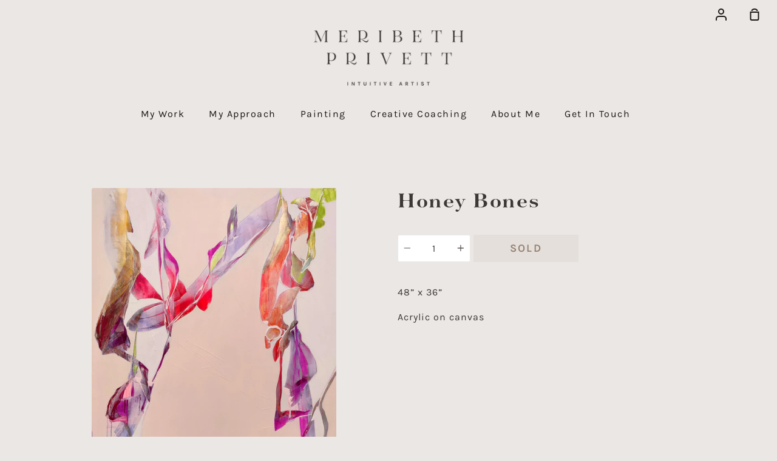

--- FILE ---
content_type: image/svg+xml
request_url: https://meribethprivett.com/cdn/shop/t/2/assets/logo-designgood.svg?v=162893145128331725401603735309
body_size: 256
content:
<svg xmlns="http://www.w3.org/2000/svg" viewBox="0 0 120 19.1"><defs><style>.a{fill:#3B3836;}</style></defs><title>DesignGood-Logo-120x19</title><path class="a" d="M81.2,15.3c-1.4,0-3.2.7-5,.7-4.8,0-9-3.3-9-8s4.2-8,9-8c1.9,0,3,.7,4.2.7s.8-.3,1.1-.7l.3,6.3h-.1C81.4,3.7,79.9.2,76.4.2S72.2,4.8,72.2,8s.5,7.9,4.2,7.9l1.4-.2V8.6h4.4V16C82,15.7,81.8,15.3,81.2,15.3Z"/><path class="a" d="M89.6,5.8c3.1,0,5.5,2.1,5.5,5.1a5.5,5.5,0,0,1-11,0C84.1,7.9,86.5,5.8,89.6,5.8Zm0,10.1c1.7,0,1.7-2,1.7-5s0-5-1.7-5-1.7,2-1.7,5S87.9,15.9,89.6,15.9Z"/><path class="a" d="M101.6,5.8a5.2,5.2,0,0,1,5.5,5.1,5.3,5.3,0,0,1-5.5,5.1,5.2,5.2,0,0,1-5.5-5.1C96.1,7.9,98.5,5.8,101.6,5.8Zm0,10.1c1.7,0,1.7-2,1.7-5s0-5-1.7-5-1.8,2-1.8,5S99.8,15.9,101.6,15.9Z"/><path class="a" d="M118.2,13.6c0,.9.4,2,1.7.9h.1a5.1,5.1,0,0,1-3.3,1.5c-1.2,0-1.9-.9-2-2.2a2.9,2.9,0,0,1-2.9,2.2c-2.7,0-3.9-2.6-3.9-4.9a5.1,5.1,0,0,1,5.2-5.3,1.5,1.5,0,0,1,1.6,1V1.5l-1.9.2h0l5.4-.7Zm-3.5-6.1A1.4,1.4,0,0,0,113.4,6c-1.8,0-1.8,3.1-1.8,4.9s.1,4.4,1.5,4.4,1.4-1.2,1.6-2Z"/><path class="a" d="M18.8,9.7c.1,1.9.7,4.7,3.2,4.7a3.9,3.9,0,0,0,3.3-2.5h.1a6,6,0,0,1-5.5,3.9A4.7,4.7,0,0,1,15,10.9a6.8,6.8,0,0,1,.2-1.5H10.7c-.8,0-1.3.2-1.3,1a1.3,1.3,0,0,0,.9,1.2,1.8,1.8,0,0,1-1.9,1.7,1.9,1.9,0,0,1-2-1.9C6.4,9.5,8.3,9,9.7,9l5.6.2C15.9,7,18,5.6,20.7,5.6S25.5,7.1,25,9.5A22,22,0,0,1,18.8,9.7Zm0-.2h2.8c.4-1.2.3-4-1-4S18.8,7.8,18.8,9.5Z"/><path class="a" d="M0,15.8c2,0,2-1.1,2-3.3V6.1C2,3.8,2,2.8,0,2.8H7.1c4.7,0,7.6,2.1,7.6,6.6s-2.3,6.6-6.8,6.6H0ZM10.6,9.3c0-4.4-.5-6.5-4.1-6.5H6V13.6c0,1.8,0,2.2,1.2,2.2S10.6,14.1,10.6,9.3Z"/><path class="a" d="M26.4,11.6h.1a4.5,4.5,0,0,0,4.6,3.9c1.2,0,2-.6,2-1.3s-6.7-1.9-6.7-5.6S29,5.4,31,5.4a8.6,8.6,0,0,1,2.4.4l1.2-.4.2,3.4h-.1a3.8,3.8,0,0,0-3.8-3.2c-1.1,0-1.8.5-1.8,1.3s6.6,1.6,6.6,5.3c0,2-2,3.4-4.6,3.4a11.5,11.5,0,0,1-3.1-.4l-1.4.4Z"/><path class="a" d="M36.4,15.5h0c1.5,0,1.6-.4,1.6-2.4V8.4c0-1.3-.2-1.8-1.9-1.4h0l5.4-1.5V13c0,2,.2,2.4,1.7,2.4H36.4Zm5.4-13a2,2,0,0,1-2,2.1,2.1,2.1,0,0,1-2.1-2.1,2,2,0,0,1,2.1-2A2,2,0,0,1,41.8,2.5Z"/><path class="a" d="M43.6,16.9c0-.9.7-1.3,1.5-1.3a1.3,1.3,0,0,1,1.4,1.2.9.9,0,0,0-.6,1c0,.7.5,1.1,2.3,1.1s4-.8,4-2.1-.8-1.4-2.3-1.4H47.7c-1.9,0-4.1-.3-4.1-2.2s1-1.9,2.6-2.8a2.3,2.3,0,0,1-1.9-2.1c0-2.2,3-3.1,4.8-3a2.5,2.5,0,0,1,2.3-3.5,1.7,1.7,0,0,1,1.8,1.6A1.6,1.6,0,0,1,51.6,5c.1-.6-.6-.9-1.2-.9s-1.3.3-1.2,1.2c2.1,0,4.1,1.2,4.1,2.6s-1.9,3-4.7,3a6.6,6.6,0,0,1-2.3-.4C44.8,11.6,46,12,48,12h2c1.9,0,4.3.4,4.3,2.9s-2.7,4.2-6.3,4.2C45.9,19.1,43.6,18.7,43.6,16.9ZM47.5,8c0,1.9.4,2.8,1.4,2.8s1.2-1.6,1.2-2.7-.4-2.7-1.4-2.7S47.5,6.2,47.5,8Z"/><path class="a" d="M61.5,15.5h0c1,0,1-.5,1-2.1V8.7c0-.8-.1-1.8-1.2-1.8a2.5,2.5,0,0,0-1.6.7v5.7c0,1.2,0,2.1,1,2.1H54.5c1.5,0,1.7-.4,1.7-2.4V8.4c0-1.3-.3-1.8-1.9-1.4h-.1l5.5-1.5V7.5c1.8-1.6,3-2.1,4.1-2.1S66,6.3,66,8.2V13c0,2,.2,2.4,1.7,2.4H61.5Z"/></svg>